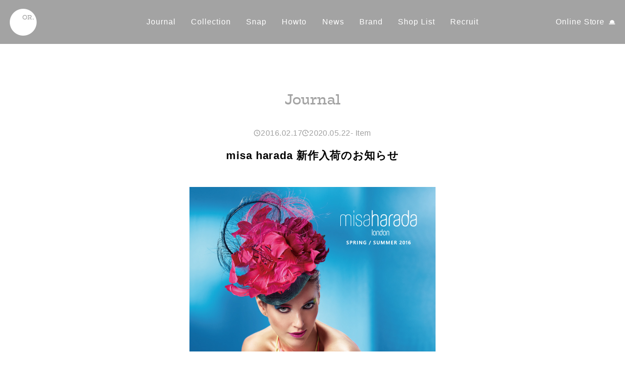

--- FILE ---
content_type: text/html; charset=UTF-8
request_url: https://overridehat.com/journal/2016/02/misa-harada-%E6%96%B0%E4%BD%9C%E5%85%A5%E8%8D%B7%E3%81%AE%E3%81%8A%E7%9F%A5%E3%82%89%E3%81%9B/
body_size: 8087
content:
<!DOCTYPE html><html lang="ja"><head><meta charset="utf-8"><meta http-equiv="x-ua-compatible" content="ie=edge"><meta name="viewport" content="width=device-width,initial-scale=1.0"><link rel="dns-prefetch preconnect" href="https://www.googletagmanager.com" crossorigin><link rel="dns-prefetch preconnect" href="https://www.google-analytics.com" crossorigin><!-- Google Tag Manager -->
<script>(function(w,d,s,l,i){w[l]=w[l]||[];w[l].push({'gtm.start':
new Date().getTime(),event:'gtm.js'});var f=d.getElementsByTagName(s)[0],
j=d.createElement(s),dl=l!='dataLayer'?'&l='+l:'';j.async=true;j.src=
'https://www.googletagmanager.com/gtm.js?id='+i+dl;f.parentNode.insertBefore(j,f);
})(window,document,'script','dataLayer','GTM-P4BFZQL');</script>
<!-- End Google Tag Manager --><link rel="icon" type="image/png" href="https://overridehat.com/wp-content/themes/or/assets/favicon.png"><link rel="stylesheet" href="https://use.typekit.net/urz2vys.css"><meta name="facebook-domain-verification" content="0d48eg49t8giqnizfn55d9n5c0hovu" />
<!-- Facebook Pixel Code -->
<script>
!function(f,b,e,v,n,t,s)
{if(f.fbq)return;n=f.fbq=function(){n.callMethod?
n.callMethod.apply(n,arguments):n.queue.push(arguments)};
if(!f._fbq)f._fbq=n;n.push=n;n.loaded=!0;n.version='2.0';
n.queue=[];t=b.createElement(e);t.async=!0;
t.src=v;s=b.getElementsByTagName(e)[0];
s.parentNode.insertBefore(t,s)}(window, document,'script',
'https://connect.facebook.net/en_US/fbevents.js');
fbq('init', '472152480753469');
fbq('track', 'PageView');
</script>
<noscript><img height="1" width="1" style="display:none"
src="https://www.facebook.com/tr?id=472152480753469&ev=PageView&noscript=1"
/></noscript>
<!-- End Facebook Pixel Code --><title>misa harada 新作入荷のお知らせ|OVERRIDE</title>

<!-- All In One SEO Pack 3.5.2[1702,1769] -->
<meta name="description"  content="overrideに、misa haradaの2016 Spring&amp;Summer Collectionが入荷いたします。 「misaharada london」 デザイナーの原田美砂は、1994年ロンドンのロイヤル・カレッジ・オブ・アート（王立芸術学院）を卒業後、英国王室ご用達ミリナリー（婦人帽子）ブランドの「Fred" />

<script type="application/ld+json" class="aioseop-schema">{"@context":"https://schema.org","@graph":[{"@type":"Organization","@id":"https://overridehat.com/#organization","url":"https://overridehat.com/","name":"OVERRIDE（オーバーライド）－ 帽子のセレクトショップ","sameAs":[]},{"@type":"WebSite","@id":"https://overridehat.com/#website","url":"https://overridehat.com/","name":"OVERRIDE（オーバーライド）－ 帽子のセレクトショップ","publisher":{"@id":"https://overridehat.com/#organization"}},{"@type":"WebPage","@id":"https://overridehat.com/journal/misa-harada-%e6%96%b0%e4%bd%9c%e5%85%a5%e8%8d%b7%e3%81%ae%e3%81%8a%e7%9f%a5%e3%82%89%e3%81%9b/#webpage","url":"https://overridehat.com/journal/misa-harada-%e6%96%b0%e4%bd%9c%e5%85%a5%e8%8d%b7%e3%81%ae%e3%81%8a%e7%9f%a5%e3%82%89%e3%81%9b/","inLanguage":"ja","name":"misa harada 新作入荷のお知らせ","isPartOf":{"@id":"https://overridehat.com/#website"},"breadcrumb":{"@id":"https://overridehat.com/journal/misa-harada-%e6%96%b0%e4%bd%9c%e5%85%a5%e8%8d%b7%e3%81%ae%e3%81%8a%e7%9f%a5%e3%82%89%e3%81%9b/#breadcrumblist"},"image":{"@type":"ImageObject","@id":"https://overridehat.com/journal/misa-harada-%e6%96%b0%e4%bd%9c%e5%85%a5%e8%8d%b7%e3%81%ae%e3%81%8a%e7%9f%a5%e3%82%89%e3%81%9b/#primaryimage","url":"https://overridehat.com/wp-content/uploads/2016/02/misacover.jpg","width":504,"height":388},"primaryImageOfPage":{"@id":"https://overridehat.com/journal/misa-harada-%e6%96%b0%e4%bd%9c%e5%85%a5%e8%8d%b7%e3%81%ae%e3%81%8a%e7%9f%a5%e3%82%89%e3%81%9b/#primaryimage"},"datePublished":"2016-02-17T11:49:53+09:00","dateModified":"2020-05-22T08:27:37+09:00"},{"@type":"Article","@id":"https://overridehat.com/journal/misa-harada-%e6%96%b0%e4%bd%9c%e5%85%a5%e8%8d%b7%e3%81%ae%e3%81%8a%e7%9f%a5%e3%82%89%e3%81%9b/#article","isPartOf":{"@id":"https://overridehat.com/journal/misa-harada-%e6%96%b0%e4%bd%9c%e5%85%a5%e8%8d%b7%e3%81%ae%e3%81%8a%e7%9f%a5%e3%82%89%e3%81%9b/#webpage"},"author":{"@id":"https://overridehat.com/journal/author/overrirde_editor/#author"},"headline":"misa harada 新作入荷のお知らせ","datePublished":"2016-02-17T11:49:53+09:00","dateModified":"2020-05-22T08:27:37+09:00","commentCount":0,"mainEntityOfPage":{"@id":"https://overridehat.com/journal/misa-harada-%e6%96%b0%e4%bd%9c%e5%85%a5%e8%8d%b7%e3%81%ae%e3%81%8a%e7%9f%a5%e3%82%89%e3%81%9b/#webpage"},"publisher":{"@id":"https://overridehat.com/#organization"},"articleSection":"Item","image":{"@type":"ImageObject","@id":"https://overridehat.com/journal/misa-harada-%e6%96%b0%e4%bd%9c%e5%85%a5%e8%8d%b7%e3%81%ae%e3%81%8a%e7%9f%a5%e3%82%89%e3%81%9b/#primaryimage","url":"https://overridehat.com/wp-content/uploads/2016/02/misacover.jpg","width":504,"height":388}},{"@type":"Person","@id":"https://overridehat.com/journal/author/overrirde_editor/#author","name":"overrirde_editor","sameAs":[]},{"@type":"BreadcrumbList","@id":"https://overridehat.com/journal/misa-harada-%e6%96%b0%e4%bd%9c%e5%85%a5%e8%8d%b7%e3%81%ae%e3%81%8a%e7%9f%a5%e3%82%89%e3%81%9b/#breadcrumblist","itemListElement":[{"@type":"ListItem","position":1,"item":{"@type":"WebPage","@id":"https://overridehat.com/","url":"https://overridehat.com/","name":"帽子専門のセレクトショップ - OVERRIDE(オーバーライド)"}},{"@type":"ListItem","position":2,"item":{"@type":"WebPage","@id":"https://overridehat.com/journal/misa-harada-%e6%96%b0%e4%bd%9c%e5%85%a5%e8%8d%b7%e3%81%ae%e3%81%8a%e7%9f%a5%e3%82%89%e3%81%9b/","url":"https://overridehat.com/journal/misa-harada-%e6%96%b0%e4%bd%9c%e5%85%a5%e8%8d%b7%e3%81%ae%e3%81%8a%e7%9f%a5%e3%82%89%e3%81%9b/","name":"misa harada 新作入荷のお知らせ"}}]}]}</script>
<link rel="canonical" href="https://overridehat.com/journal/misa-harada-新作入荷のお知らせ/" />
<meta property="og:type" content="article" />
<meta property="og:title" content="misa harada 新作入荷のお知らせ|OVERRIDE" />
<meta property="og:description" content="overrideに、misa haradaの2016 Spring&amp;Summer Collectionが入荷いたします。 「misaharada london」 デザイナーの原田美砂は、1994年ロンドンのロイヤル・カレッジ・オブ・アート（王立芸術学院）を卒業後、英国王室ご用達ミリナリー（婦人帽子）ブランドの「Fredrick Fox」にデザイナーとして勤務。" />
<meta property="og:url" content="https://overridehat.com/journal/misa-harada-新作入荷のお知らせ/" />
<meta property="og:site_name" content="OVERRIDE（オーバーライド）- 帽子のセレクトショップ" />
<meta property="og:image" content="https://overridehat.com/wp-content/uploads/2016/02/misacover.jpg" />
<meta property="article:published_time" content="2016-02-17T11:49:53Z" />
<meta property="article:modified_time" content="2020-05-22T08:27:37Z" />
<meta property="og:image:secure_url" content="https://overridehat.com/wp-content/uploads/2016/02/misacover.jpg" />
<meta name="twitter:card" content="summary" />
<meta name="twitter:title" content="misa harada 新作入荷のお知らせ|OVERRIDE" />
<meta name="twitter:description" content="overrideに、misa haradaの2016 Spring&amp;Summer Collectionが入荷いたします。 「misaharada london」 デザイナーの原田美砂は、1994年ロンドンのロイヤル・カレッジ・オブ・アート（王立芸術学院）を卒業後、英国王室ご用達ミリナリー（婦人帽子）ブランドの「Fredrick Fox」にデザイナーとして勤務。" />
<meta name="twitter:image" content="https://overridehat.com/wp-content/uploads/2016/02/misacover.jpg" />
<!-- All In One SEO Pack -->
<link rel='stylesheet' id='google-language-translator-css'  href='https://overridehat.com/wp-content/plugins/google-language-translator/css/style.css?ver=6.0.6' type='text/css' media='' />
<script type='text/javascript' src='https://overridehat.com/wp-includes/js/jquery/jquery.js?ver=1.12.4-wp'></script>
<script type='text/javascript' src='https://overridehat.com/wp-includes/js/jquery/jquery-migrate.min.js?ver=1.4.1'></script>
<link rel='https://api.w.org/' href='https://overridehat.com/wp-json/' />
<link rel='prev' title='GREEN PEANUTS &#038; override バケットハット発売のお知らせ [2016.2.中旬start]' href='https://overridehat.com/journal/greenpeanuts2016-02/' />
<link rel='next' title='GREEN PEANUTS &#038; override' href='https://overridehat.com/journal/greenpeanuts/' />
<link rel="alternate" type="application/json+oembed" href="https://overridehat.com/wp-json/oembed/1.0/embed?url=https%3A%2F%2Foverridehat.com%2Fjournal%2Fmisa-harada-%25e6%2596%25b0%25e4%25bd%259c%25e5%2585%25a5%25e8%258d%25b7%25e3%2581%25ae%25e3%2581%258a%25e7%259f%25a5%25e3%2582%2589%25e3%2581%259b%2F" />
<link rel="alternate" type="text/xml+oembed" href="https://overridehat.com/wp-json/oembed/1.0/embed?url=https%3A%2F%2Foverridehat.com%2Fjournal%2Fmisa-harada-%25e6%2596%25b0%25e4%25bd%259c%25e5%2585%25a5%25e8%258d%25b7%25e3%2581%25ae%25e3%2581%258a%25e7%259f%25a5%25e3%2582%2589%25e3%2581%259b%2F&#038;format=xml" />
<style type="text/css">#google_language_translator a {display: none !important; }.goog-te-gadget {color:transparent !important;}.goog-te-gadget { font-size:0px !important; }.goog-branding { display:none; }.goog-tooltip {display: none !important;}.goog-tooltip:hover {display: none !important;}.goog-text-highlight {background-color: transparent !important; border: none !important; box-shadow: none !important;}#google_language_translator select.goog-te-combo { color:#32373c; }#flags { display:none; }#google_language_translator {color: transparent;}body { top:0px !important; }#glt-translate-trigger { left:20px; right:auto; }#glt-translate-trigger > span { color:#ffffff; }#glt-translate-trigger { background:#f89406; }.goog-te-gadget .goog-te-combo { width:100%; }</style><!-- Global site tag (gtag.js) - Google Analytics --><script async src="https://www.googletagmanager.com/gtag/js?id=UA-54613418-2"></script><script>window.dataLayer = window.dataLayer || [];
	function gtag(){dataLayer.push(arguments);}
	gtag('js', new Date());

	gtag('config', 'UA-54613418-2');
	gtag('config', 'G-50DD1SM9ZS'); // override-online.com Cross-Domain Tracking</script><link rel="stylesheet" href="https://overridehat.com/wp-content/themes/or/assets/style.css?2.5.0n8c3s"><!-- b-dash tag manager -->
<script type="text/javascript" src="//cdn.activity.smart-bdash.com/tag-manager/bd-20lcn5/btm.js" charset="UTF-8"></script>
<!-- end b-dash tag manager --></head><body><!-- Google Tag Manager (noscript) -->
<noscript><iframe src="https://www.googletagmanager.com/ns.html?id=GTM-P4BFZQL"
height="0" width="0" style="display:none;visibility:hidden"></iframe></noscript>
<!-- End Google Tag Manager (noscript) --><header class="l-header"><div class="g-hd g-hd__h"><div class="g-hd__wrp g-hd__ui"><a class="g-hd__ttl" href="/" title="OVERRIDE（オーバーライド）－ 帽子のセレクトショップ"><b><picture><source media="--desktop" srcset="https://overridehat.com/wp-content/themes/or/assets/ui/l.w.png"/><img class="lz" src="https://overridehat.com/wp-content/themes/or/assets/ui/l.g.png" alt="OVERRIDE（オーバーライド）－ 帽子のセレクトショップ"/></picture></b></a><p class="g-hd__os u-sans"><a class="c-os--a g-hd__a" href="https://override-online.com/shop/default.aspx" target="_blank" rel="noopener">Online Store</a></p><div class="g-hd__mn"><i><img src="https://overridehat.com/wp-content/themes/or/assets/ui/m.png" alt=""/></i></div></div><div class="g-hd__wrp g-hd__nav"><nav class="notranslate u-sans"><p><a class="g-hd__a" href="/journal/">Journal</a></p><p><a class="g-hd__a" href="/collection/">Collection</a></p><p><a class="g-hd__a" href="https://override-online.com/shop/pages/coordinatelist.aspx" target="_blank" rel="noopener noreferrer">Snap</a></p><p><a class="g-hd__a" href="/howto/">Howto</a></p><p><a class="g-hd__a" href="/news/">News</a></p><p><a class="g-hd__a" href="/brand/">Brand</a></p><p><a class="g-hd__a" href="/shop/">Shop List</a></p><p><a class="g-hd__a" href="https://www.readytofashion.jp/companies/644947095" target="_blank" rel="noopener noreferrer">Recruit</a></p></nav></div></div></header><div class="l-wrapper"><div class="l-wrapper__inner"><main class="p-journal--single"><header class="c-hdg--1 notranslate p-journal--single__hd">Journal</header><article class="c-article c-m--ctr--b"><div class="p-journal__inr c-m--c"><header class="c-article__hd p-journal__hd"><div class="p-journal__meta u-sans"><div class="p-journal__date"><time content="1970-01-01T00:33:36+00:00">2016.02.17</time><time class="-modified" content="1970-01-01T00:33:40+00:00">2020.05.22</time></div><p class="p-journal__meta__cat"> - <a href="https://overridehat.com/journal/category/item/">Item</a></p></div><h1 class="u-center">misa harada 新作入荷のお知らせ</h1></header><div class="p-journal__eyecatch" itemprop="image"><figure class="c-pct"><picture class="c-pct__inr"><img class="lz c-lz c-pct__i" src="https://overridehat.com/wp-content/themes/or/assets/e.gif" data-src="https://overridehat.com/wp-content/uploads/2016/02/misacover.jpg" alt="misa harada 新作入荷のお知らせ"/></picture></figure></div><div class="p-journal__content"><div class="p-journal__content__classic"><p>overrideに、misa haradaの2016 Spring&Summer Collectionが入荷いたします。</p>
<p><figure class="p-journal__content__classic__fig"><img class="alignnone size-full wp-image-12696" src="https://overridehat.com/wp-content/uploads/2016/02/misacover.jpg" alt="misacover" width="504" height="388"></figure></p>
<p>「misaharada london」</p>
<p style="text-align: justify;">デザイナーの原田美砂は、1994年ロンドンのロイヤル・カレッジ・オブ・アート（王立芸術学院）を卒業後、英国王室ご用達ミリナリー（婦人帽子）ブランドの「Fredrick Fox」にデザイナーとして勤務。</p>
<p style="text-align: justify;">この間に作製した作品がエリザベス女王在位 50周年記念式典のパレードで女王が着用する帽子に選ばれ、大きな話題を呼びました。その後、自身のブランド「misaharada london」を 1998年にスタート。</p>
<p style="text-align: justify;">彼女のユニークなスタイルは伝統的な帽子作りの技法と、近代的なデザインで有名なキャサリン・ハムネット、ティエリー・ミュグレー、ヨウジヤマモトなどのデザイナーたちとのコラボレーションで培われた。世界各国のメディア、雑誌で取り上げられるとともに、シザーシスターズ、ローリングストーンズ、ミッキー・ローク、ジェニファー・アニストンなどの有名人に帽子やヘッドピースを作ったことでもその名を広めた。</p>
<p>現在、世界 15ヵ国、120店舗以上で展開中。</p>
<p> </p>
<p>Ladies’ Collection</p>
<p><figure class="p-journal__content__classic__fig"><img class="alignnone size-full wp-image-12693" src="https://overridehat.com/wp-content/uploads/2016/02/misa1.jpg" alt="misa1" width="500" height="367"></figure></p>
<p>【取り扱い店舗】</p>
<p>override明治通り店、丸の内店、二子玉川店、東京ソラマチ店、ラゾーナ川崎店、横浜赤レンガ倉庫店、</p>
<p>舞浜店、南堀江店、名古屋店、星が丘テラス店、MINT神戸店、札幌店、ソラリアプラザ店</p>
<p> </p>
<p>Men’s Collection</p>
<p><figure class="p-journal__content__classic__fig"><img class="alignnone size-full wp-image-12695" src="https://overridehat.com/wp-content/uploads/2016/02/misamens1-1.jpg" alt="misamens1" width="500" height="365"></figure></p>
<p>【取り扱い店舗】</p>
<p>override 明治通り店、阪急MEN’S TOKYO店、横浜赤レンガ倉庫店、ラゾーナ川崎店、舞浜店、</p>
<p>南堀江店、阪急MEN’S OSAKA店、名古屋店、新潟店</p>
<p>こちらにご紹介したアイテム以外にも種類を多数ご用意しております。</p>
<p>※店舗によって取り扱いのアイテムが異なる場合がございますのでご了承くださいませ。</p>
<p> </p>
<p>デザイン、素材、被り心地…どれも最高のアイテムばかりですので、ぜひ店頭でお手にとってご覧ください。</p>
<p> </p>
<p> </p></div></div></div><footer></footer></article><aside class="c-recent p-journal__aside"><div class="c-recent__inr"><header class="c-hdg--1 notranslate c-recent__hd">Recent Articles</header><div class="c-journal-lc c-journal-lc--6"><a class="is-sticky c-li c-journal-li" href="https://overridehat.com/journal/or-paneco/"><div class="c-journal-li__ic"><figure class="c-pct"><picture class="c-pct__inr"><img class="lz c-lz c-pct__i" src="https://overridehat.com/wp-content/themes/or/assets/e.gif" data-src="https://overridehat.com/wp-content/uploads/2025/01/ded31b86a6f67a79c71492285e1daf77-750x1000.jpg" alt="【不要になった帽子をアップサイクル】オーバーライド全国25店舗で帽子を回収し、アーティストによる作品化等の循環プロジェクトをスタート"/></picture></figure></div><div class="c-journal-li__meta usans"><time>2025.01.20</time><p class="c-journal-li__cat"> - Event</p></div><div class="c-journal-li__hd">【不要になった帽子をアップサイクル】オーバーライド全国25店舗で帽子を回収し、アーティストによる作品化等の循環プロジェクトをスタート</div></a><a class="is-sticky c-li c-journal-li" href="https://overridehat.com/journal/ski/"><div class="c-journal-li__ic"><figure class="c-pct"><picture class="c-pct__inr"><img class="lz c-lz c-pct__i" src="https://overridehat.com/wp-content/themes/or/assets/e.gif" data-src="https://overridehat.com/wp-content/uploads/2025/12/2O6A1419-750x1000.jpg" alt="スキー・スノボに帽子はいる？いらない？流行りを押さえておしゃれに防寒対策《メンズ・レディース》"/></picture></figure></div><div class="c-journal-li__meta usans"><time>2024.12.19</time><p class="c-journal-li__cat"> - Item</p></div><div class="c-journal-li__hd">スキー・スノボに帽子はいる？いらない？流行りを押さえておしゃれに防寒対策《メンズ・レディース》</div></a><a class="is-sticky c-li c-journal-li" href="https://overridehat.com/journal/mimiate/"><div class="c-journal-li__ic"><figure class="c-pct"><picture class="c-pct__inr"><img class="lz c-lz c-pct__i" src="https://overridehat.com/wp-content/themes/or/assets/e.gif" data-src="https://overridehat.com/wp-content/uploads/2025/11/OR_0038-750x1000.jpg" alt="耳当て付き帽子が今年も人気！おしゃれも防寒も叶えるおすすめアイテム"/></picture></figure></div><div class="c-journal-li__meta usans"><time>2023.10.17</time><p class="c-journal-li__cat"> - Item</p></div><div class="c-journal-li__hd">耳当て付き帽子が今年も人気！おしゃれも防寒も叶えるおすすめアイテム</div></a><a class=" c-li c-journal-li" href="https://overridehat.com/journal/mens-knitcap/"><div class="c-journal-li__ic"><figure class="c-pct"><picture class="c-pct__inr"><img class="lz c-lz c-pct__i" src="https://overridehat.com/wp-content/themes/or/assets/e.gif" data-src="https://overridehat.com/wp-content/uploads/2026/01/eyecatch_2025aw_M-knit-750x1000.jpg" alt="メンズニット帽のおしゃれなブランドおすすめ24選《大きめサイズも》流行りの色・かぶり方も解説"/></picture></figure></div><div class="c-journal-li__meta usans"><time>2026.01.09</time><p class="c-journal-li__cat"> - Item</p></div><div class="c-journal-li__hd">メンズニット帽のおしゃれなブランドおすすめ24選《大きめサイズも》流行りの色・かぶり方も解説</div></a><a class=" c-li c-journal-li" href="https://overridehat.com/journal/happy-new-year-2026/"><div class="c-journal-li__ic"><figure class="c-pct"><picture class="c-pct__inr"><img class="lz c-lz c-pct__i" src="https://overridehat.com/wp-content/themes/or/assets/e.gif" data-src="https://overridehat.com/wp-content/uploads/2025/12/Journal-2-750x1000.jpg" alt="HAPPY NEW YEAR 2026"/></picture></figure></div><div class="c-journal-li__meta usans"><time>2026.01.01</time><p class="c-journal-li__cat"> - Event</p></div><div class="c-journal-li__hd">HAPPY NEW YEAR 2026</div></a><a class=" c-li c-journal-li" href="https://overridehat.com/journal/newyear-cp-2026/"><div class="c-journal-li__ic"><figure class="c-pct"><picture class="c-pct__inr"><img class="lz c-lz c-pct__i" src="https://overridehat.com/wp-content/themes/or/assets/e.gif" data-src="https://overridehat.com/wp-content/uploads/2025/12/Journal-750x1000.jpg" alt="【HAPPY NEW YEAR 2026】 POINT &#038; NOVELTY CAMPAIGN"/></picture></figure></div><div class="c-journal-li__meta usans"><time>2026.01.01</time><p class="c-journal-li__cat"> - Event</p></div><div class="c-journal-li__hd">【HAPPY NEW YEAR 2026】 POINT &#038; NOVELTY CAMPAIGN</div></a><a class=" c-li c-journal-li" href="https://overridehat.com/journal/womens-knitcap/"><div class="c-journal-li__ic"><figure class="c-pct"><picture class="c-pct__inr"><img class="lz c-lz c-pct__i" src="https://overridehat.com/wp-content/themes/or/assets/e.gif" data-src="https://overridehat.com/wp-content/uploads/2025/12/eyecatch_2025aw_L-knit-750x1000.jpg" alt="レディースニット帽のおしゃれなおすすめ18選《暖かくてかわいい！30・40代以上の大人にも》"/></picture></figure></div><div class="c-journal-li__meta usans"><time>2025.12.30</time><p class="c-journal-li__cat"> - Item</p></div><div class="c-journal-li__hd">レディースニット帽のおしゃれなおすすめ18選《暖かくてかわいい！30・40代以上の大人にも》</div></a><a class=" c-li c-journal-li" href="https://overridehat.com/journal/casquette-style/"><div class="c-journal-li__ic"><figure class="c-pct"><picture class="c-pct__inr"><img class="lz c-lz c-pct__i" src="https://overridehat.com/wp-content/themes/or/assets/e.gif" data-src="https://overridehat.com/wp-content/uploads/2025/12/eyecatch_2025aw_cas-750x1000.jpg" alt="キャスケットコーデ2025秋冬《レディース・メンズ》かわいいもカッコイイもOKな万能アイテム"/></picture></figure></div><div class="c-journal-li__meta usans"><time>2025.12.18</time><p class="c-journal-li__cat"> - Fashion</p></div><div class="c-journal-li__hd">キャスケットコーデ2025秋冬《レディース・メンズ》かわいいもカッコイイもOKな万能アイテム</div></a><a class=" c-li c-journal-li" href="https://overridehat.com/journal/kawaii-saunahat/"><div class="c-journal-li__ic"><figure class="c-pct"><picture class="c-pct__inr"><img class="lz c-lz c-pct__i" src="https://overridehat.com/wp-content/themes/or/assets/e.gif" data-src="https://overridehat.com/wp-content/uploads/2025/12/2O6A1059-750x1000.jpg" alt="大人かわいいサウナハット大集合！女性にもおすすめのポイントをプロが解説"/></picture></figure></div><div class="c-journal-li__meta usans"><time>2025.12.09</time><p class="c-journal-li__cat"> - Item</p></div><div class="c-journal-li__hd">大人かわいいサウナハット大集合！女性にもおすすめのポイントをプロが解説</div></a></div><footer class="c-recent__ft"><a class="c-btn--vm c-m--t-4" href="/journal/">VIEW MORE</a></footer></div></aside></main></div></div><footer class="l-footer"><div class="c-sstn"><a class="c-sstn__inr" href="https://overridehat.com/sustainability/"><div class="u-hatch">Sustainability</div></a></div><div class="c-osb"><a href="https://override-online.com/shop/default.aspx" target="_blank" rel="noopener"><i><img src="https://overridehat.com/wp-content/themes/or/assets/ui/os.png" alt="OVERRIDE (オーバーライド) ONLINE STORE 公式通販"/></i></a></div><div class="g-ft notranslate"><div class="g-ft__inr"><div class="g-ft__lg"><a href="/"><img src="https://overridehat.com/wp-content/themes/or/assets/ui/lg.png" alt="OVERRIDE（オーバーライド）－ 帽子のセレクトショップ"/></a></div><div class="g-ft__fc"><div class="c-mn__meta u-sans notranslate"><nav class="c-mn__meta__nav"><p><a class="c-tl--r" href="/contact/">CONTACT</a></p><span>|</span><p><a class="c-tl--r" href="https://www.readytofashion.jp/companies/644947095" target="_blank" rel="noopener noreferrer">RECRUIT</a></p><span class="u-hide--m">|</span><br class="u-hide--d"/><p><a class="c-tl--r" href="/sitemap/">SITE MAP</a></p><span class="u-hide--d">|</span><br class="u-hide--m"/><p><a class="c-tl--r" href="https://override-online.com/shop/pages/memberscard.aspx">MEMBER’S CARD</a></p></nav><p class="c-mn__meta__c">Copyright 2026<br/><a class="c-tl--r" href="/">OVERRIDE</a> All right reserved.</p><div class="c-mn__meta__sns"><a href="https://www.instagram.com/override_official/" target="_blank" rel="noopener"><i><img src="https://overridehat.com/wp-content/themes/or/assets/ui/ig.png" alt="Instagram"/></i></a><a href="https://www.facebook.com/OVERRIDE.jp/" target="_blank" rel="noopener"><i><img src="https://overridehat.com/wp-content/themes/or/assets/ui/fb.png" alt="Facebook"/></i></a><a href="https://twitter.com/override_jp" target="_blank" rel="noopener"><i><img src="https://overridehat.com/wp-content/themes/or/assets/ui/tw.png" alt="Twitter"/></i></a></div><div class="c-mn__meta__kl"><a href="http://www.kurihara-corp.com/" target="_blank" rel="noopener" title="KURIHARA CORPORATION"><img src="https://overridehat.com/wp-content/themes/or/assets/ui/k.png" alt=""/></a></div></div><div class="g-ft__gt"><div id="google_language_translator" class="default-language-ja"></div></div></div></div></div></footer><div class="l-menu"><div class="g-mn"><div class="g-mn__inner"><nav class="g-mn__nav"><p><a class="g-mn__a" href="/journal/">Journal</a></p><p><a class="g-mn__a" href="/collection/">Collection</a></p><p><a class="g-mn__a" href="https://override-online.com/shop/pages/coordinatelist.aspx" target="_blank" rel="noopener noreferrer">Snap</a></p><p class="g-mn__mt"><a class="g-mn__a" href="/howto/">Howto</a></p><p><a class="g-mn__a" href="/news/">News</a></p><p><a class="g-mn__a" href="/brand/">Brand</a></p><p><a class="g-mn__a" href="/shop/">Shop List</a></p><p><a class="g-mn__a" href="/sustainability/">Sustainability</a></p><p class="g-mn__mt"><a class="c-os--a g-mn__a g-mn__os" href="https://override-online.com/shop/default.aspx" target="_blank" rel="noopener">Online Store</a></p></nav><div class="c-mn__meta u-sans notranslate"><nav class="c-mn__meta__nav"><p><a class="c-tl--r" href="/contact/">CONTACT</a></p><span>|</span><p><a class="c-tl--r" href="https://www.readytofashion.jp/companies/644947095" target="_blank" rel="noopener noreferrer">RECRUIT</a></p><span class="u-hide--m">|</span><br class="u-hide--d"/><p><a class="c-tl--r" href="/sitemap/">SITE MAP</a></p><span class="u-hide--d">|</span><br class="u-hide--m"/><p><a class="c-tl--r" href="https://override-online.com/shop/pages/memberscard.aspx">MEMBER’S CARD</a></p></nav><p class="c-mn__meta__c">Copyright 2026<br/><a class="c-tl--r" href="/">OVERRIDE</a> All right reserved.</p><div class="c-mn__meta__sns"><a href="https://www.instagram.com/override_official/" target="_blank" rel="noopener"><i><img src="https://overridehat.com/wp-content/themes/or/assets/ui/ig.png" alt="Instagram"/></i></a><a href="https://www.facebook.com/OVERRIDE.jp/" target="_blank" rel="noopener"><i><img src="https://overridehat.com/wp-content/themes/or/assets/ui/fb.png" alt="Facebook"/></i></a><a href="https://twitter.com/override_jp" target="_blank" rel="noopener"><i><img src="https://overridehat.com/wp-content/themes/or/assets/ui/tw.png" alt="Twitter"/></i></a></div><div class="c-mn__meta__kl"><a href="http://www.kurihara-corp.com/" target="_blank" rel="noopener" title="KURIHARA CORPORATION"><img src="https://overridehat.com/wp-content/themes/or/assets/ui/k.png" alt=""/></a></div></div><div class="g-mn__c"><i><img src="https://overridehat.com/wp-content/themes/or/assets/ui/c.png" alt=""/></i></div></div></div></div><script type="text/javascript" src="https://fspark-ap.com/tag/wB5CSzals7oI10074FS.js"></script></body><div id="flags" style="display:none" class="size18"><ul id="sortable" class="ui-sortable"><li id="Chinese (Simplified)"><a href="#" title="Chinese (Simplified)" class="nturl notranslate zh-CN flag Chinese (Simplified)"></a></li><li id="English"><a href="#" title="English" class="nturl notranslate en flag united-states"></a></li></ul></div><div id='glt-footer'></div><script>function GoogleLanguageTranslatorInit() { new google.translate.TranslateElement({pageLanguage: 'ja', includedLanguages:'zh-CN,en', autoDisplay: false}, 'google_language_translator');}</script><!-- User Heat Tag -->
<script type="text/javascript">
(function(add, cla){window['UserHeatTag']=cla;window[cla]=window[cla]||function(){(window[cla].q=window[cla].q||[]).push(arguments)},window[cla].l=1*new Date();var ul=document.createElement('script');var tag = document.getElementsByTagName('script')[0];ul.async=1;ul.src=add;tag.parentNode.insertBefore(ul,tag);})('//uh.nakanohito.jp/uhj2/uh.js', '_uhtracker');_uhtracker({id:'uhpSq6OewO'});
</script>
<!-- End User Heat Tag --><script type='text/javascript' src='https://overridehat.com/wp-content/plugins/google-language-translator/js/scripts.js?ver=6.0.6'></script>
<script type='text/javascript' src='//translate.google.com/translate_a/element.js?cb=GoogleLanguageTranslatorInit'></script>
<script src="https://overridehat.com/wp-content/themes/or/assets/index.js?2.5.0n8c3s"></script></html>

--- FILE ---
content_type: image/svg+xml
request_url: https://overridehat.com/wp-content/themes/or/assets/ui/pin.svg
body_size: 494
content:
<svg height="20" viewBox="0 0 20 20" width="20" xmlns="http://www.w3.org/2000/svg"><path d="m19.776 6.906-6.682-6.682c-.3-.299-.786-.299-1.086 0l-.614.614c-.162.676-.182 1.378-.057 2.062.047.537-.18 1.061-.605 1.392l-3.394 2.648c-.338.26-2.238-.249-2.238-.249-.393-.206-.873-.144-1.2.156l-1.277 1.275c-.299.3-.299.786 0 1.086l3.377 3.377.163.163-6.163 6.161 1.091 1.091 6.162-6.162.163.162 3.376 3.376c.3.299.786.299 1.086 0l1.275-1.276c.302-.328.365-.812.156-1.206 0 0-.51-1.9-.249-2.234l2.651-3.393c.331-.423.854-.65 1.389-.603.683.124 1.384.105 2.059-.057l.614-.614c.299-.3.299-.786 0-1.086" fill="#fff"/></svg>

--- FILE ---
content_type: image/svg+xml
request_url: https://overridehat.com/wp-content/themes/or/assets/ui/update.svg
body_size: 665
content:
<svg height="13" viewBox="0 0 14 13" width="14" xmlns="http://www.w3.org/2000/svg"><g fill="#a0a0a0"><path d="m12.476 6.65 1.292-2.791-1.213.302c-.025-.064-.041-.131-.067-.194-1.398-3.306-5.211-4.854-8.518-3.456-2.41 1.016-3.975 3.378-3.974 5.993.002 3.59 2.914 6.498 6.504 6.496 1.003.003 1.992-.229 2.89-.676.866-.434 1.625-1.055 2.223-1.817.236-.3.184-.735-.116-.971s-.735-.184-.971.117c-.471.599-1.07 1.087-1.752 1.428-1.968.975-4.339.586-5.893-.967-1.829-1.822-2.014-4.721-.431-6.761 1.732-2.233 4.946-2.639 7.18-.907.695.54 1.229 1.25 1.571 2.053l-1.174.292 2.45 1.859z"/><path d="m8.203 8.575c-.111 0-.22-.031-.315-.09l-1.828-1.128c-.177-.109-.285-.303-.285-.511v-3.185c0-.331.269-.6.6-.6s.6.269.6.6v2.85l1.543.952c.283.173.372.542.199.825-.11.179-.305.288-.515.287"/></g></svg>

--- FILE ---
content_type: image/svg+xml
request_url: https://overridehat.com/wp-content/themes/or/assets/ui/post.svg
body_size: 562
content:
<svg height="13" viewBox="0 0 14 13" width="14" xmlns="http://www.w3.org/2000/svg"><g fill="#a0a0a0"><path d="m6.5 13c-3.59.002-6.502-2.906-6.504-6.496-.001-2.615 1.565-4.977 3.974-5.993 3.308-1.397 7.122.151 8.519 3.459s-.151 7.122-3.459 8.519c-.8.339-1.661.513-2.53.511m-0-11.617c-2.826 0-5.117 2.29-5.117 5.117 0 1.358.539 2.66 1.499 3.619 2 1.998 5.241 1.996 7.239-.004 1.299-1.3 1.801-3.196 1.316-4.969-.295-1.071-.929-2.018-1.807-2.7-.895-.694-1.997-1.069-3.13-1.063"/><path d="m8.203 8.575c-.111 0-.22-.031-.315-.09l-1.828-1.128c-.177-.109-.285-.303-.285-.511v-3.185c0-.331.269-.6.6-.6s.6.269.6.6v2.85l1.543.952c.283.173.372.542.199.825-.11.179-.305.288-.515.287"/></g></svg>